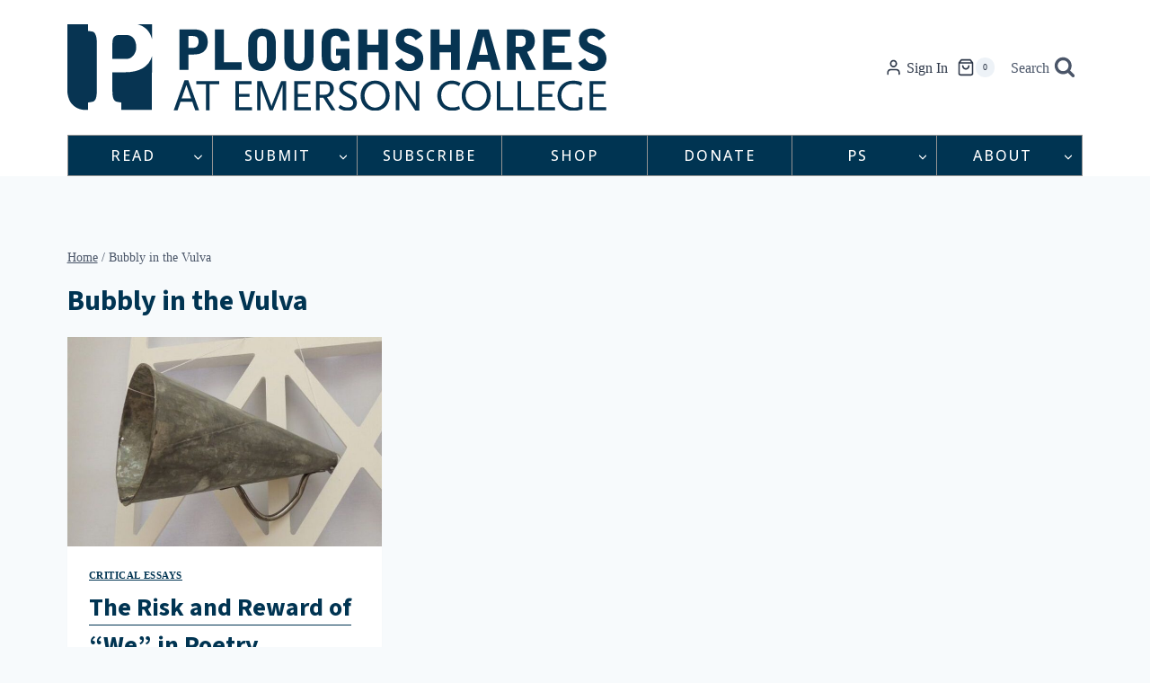

--- FILE ---
content_type: text/html; charset=utf-8
request_url: https://www.google.com/recaptcha/api2/anchor?ar=1&k=6Ld_EJEpAAAAAMo1Sy1ie7iJlDVPh8w3x3DjtOes&co=aHR0cHM6Ly9wc2hhcmVzLm9yZzo0NDM.&hl=en&v=N67nZn4AqZkNcbeMu4prBgzg&size=invisible&anchor-ms=20000&execute-ms=30000&cb=wvqvbjxen4m6
body_size: 48488
content:
<!DOCTYPE HTML><html dir="ltr" lang="en"><head><meta http-equiv="Content-Type" content="text/html; charset=UTF-8">
<meta http-equiv="X-UA-Compatible" content="IE=edge">
<title>reCAPTCHA</title>
<style type="text/css">
/* cyrillic-ext */
@font-face {
  font-family: 'Roboto';
  font-style: normal;
  font-weight: 400;
  font-stretch: 100%;
  src: url(//fonts.gstatic.com/s/roboto/v48/KFO7CnqEu92Fr1ME7kSn66aGLdTylUAMa3GUBHMdazTgWw.woff2) format('woff2');
  unicode-range: U+0460-052F, U+1C80-1C8A, U+20B4, U+2DE0-2DFF, U+A640-A69F, U+FE2E-FE2F;
}
/* cyrillic */
@font-face {
  font-family: 'Roboto';
  font-style: normal;
  font-weight: 400;
  font-stretch: 100%;
  src: url(//fonts.gstatic.com/s/roboto/v48/KFO7CnqEu92Fr1ME7kSn66aGLdTylUAMa3iUBHMdazTgWw.woff2) format('woff2');
  unicode-range: U+0301, U+0400-045F, U+0490-0491, U+04B0-04B1, U+2116;
}
/* greek-ext */
@font-face {
  font-family: 'Roboto';
  font-style: normal;
  font-weight: 400;
  font-stretch: 100%;
  src: url(//fonts.gstatic.com/s/roboto/v48/KFO7CnqEu92Fr1ME7kSn66aGLdTylUAMa3CUBHMdazTgWw.woff2) format('woff2');
  unicode-range: U+1F00-1FFF;
}
/* greek */
@font-face {
  font-family: 'Roboto';
  font-style: normal;
  font-weight: 400;
  font-stretch: 100%;
  src: url(//fonts.gstatic.com/s/roboto/v48/KFO7CnqEu92Fr1ME7kSn66aGLdTylUAMa3-UBHMdazTgWw.woff2) format('woff2');
  unicode-range: U+0370-0377, U+037A-037F, U+0384-038A, U+038C, U+038E-03A1, U+03A3-03FF;
}
/* math */
@font-face {
  font-family: 'Roboto';
  font-style: normal;
  font-weight: 400;
  font-stretch: 100%;
  src: url(//fonts.gstatic.com/s/roboto/v48/KFO7CnqEu92Fr1ME7kSn66aGLdTylUAMawCUBHMdazTgWw.woff2) format('woff2');
  unicode-range: U+0302-0303, U+0305, U+0307-0308, U+0310, U+0312, U+0315, U+031A, U+0326-0327, U+032C, U+032F-0330, U+0332-0333, U+0338, U+033A, U+0346, U+034D, U+0391-03A1, U+03A3-03A9, U+03B1-03C9, U+03D1, U+03D5-03D6, U+03F0-03F1, U+03F4-03F5, U+2016-2017, U+2034-2038, U+203C, U+2040, U+2043, U+2047, U+2050, U+2057, U+205F, U+2070-2071, U+2074-208E, U+2090-209C, U+20D0-20DC, U+20E1, U+20E5-20EF, U+2100-2112, U+2114-2115, U+2117-2121, U+2123-214F, U+2190, U+2192, U+2194-21AE, U+21B0-21E5, U+21F1-21F2, U+21F4-2211, U+2213-2214, U+2216-22FF, U+2308-230B, U+2310, U+2319, U+231C-2321, U+2336-237A, U+237C, U+2395, U+239B-23B7, U+23D0, U+23DC-23E1, U+2474-2475, U+25AF, U+25B3, U+25B7, U+25BD, U+25C1, U+25CA, U+25CC, U+25FB, U+266D-266F, U+27C0-27FF, U+2900-2AFF, U+2B0E-2B11, U+2B30-2B4C, U+2BFE, U+3030, U+FF5B, U+FF5D, U+1D400-1D7FF, U+1EE00-1EEFF;
}
/* symbols */
@font-face {
  font-family: 'Roboto';
  font-style: normal;
  font-weight: 400;
  font-stretch: 100%;
  src: url(//fonts.gstatic.com/s/roboto/v48/KFO7CnqEu92Fr1ME7kSn66aGLdTylUAMaxKUBHMdazTgWw.woff2) format('woff2');
  unicode-range: U+0001-000C, U+000E-001F, U+007F-009F, U+20DD-20E0, U+20E2-20E4, U+2150-218F, U+2190, U+2192, U+2194-2199, U+21AF, U+21E6-21F0, U+21F3, U+2218-2219, U+2299, U+22C4-22C6, U+2300-243F, U+2440-244A, U+2460-24FF, U+25A0-27BF, U+2800-28FF, U+2921-2922, U+2981, U+29BF, U+29EB, U+2B00-2BFF, U+4DC0-4DFF, U+FFF9-FFFB, U+10140-1018E, U+10190-1019C, U+101A0, U+101D0-101FD, U+102E0-102FB, U+10E60-10E7E, U+1D2C0-1D2D3, U+1D2E0-1D37F, U+1F000-1F0FF, U+1F100-1F1AD, U+1F1E6-1F1FF, U+1F30D-1F30F, U+1F315, U+1F31C, U+1F31E, U+1F320-1F32C, U+1F336, U+1F378, U+1F37D, U+1F382, U+1F393-1F39F, U+1F3A7-1F3A8, U+1F3AC-1F3AF, U+1F3C2, U+1F3C4-1F3C6, U+1F3CA-1F3CE, U+1F3D4-1F3E0, U+1F3ED, U+1F3F1-1F3F3, U+1F3F5-1F3F7, U+1F408, U+1F415, U+1F41F, U+1F426, U+1F43F, U+1F441-1F442, U+1F444, U+1F446-1F449, U+1F44C-1F44E, U+1F453, U+1F46A, U+1F47D, U+1F4A3, U+1F4B0, U+1F4B3, U+1F4B9, U+1F4BB, U+1F4BF, U+1F4C8-1F4CB, U+1F4D6, U+1F4DA, U+1F4DF, U+1F4E3-1F4E6, U+1F4EA-1F4ED, U+1F4F7, U+1F4F9-1F4FB, U+1F4FD-1F4FE, U+1F503, U+1F507-1F50B, U+1F50D, U+1F512-1F513, U+1F53E-1F54A, U+1F54F-1F5FA, U+1F610, U+1F650-1F67F, U+1F687, U+1F68D, U+1F691, U+1F694, U+1F698, U+1F6AD, U+1F6B2, U+1F6B9-1F6BA, U+1F6BC, U+1F6C6-1F6CF, U+1F6D3-1F6D7, U+1F6E0-1F6EA, U+1F6F0-1F6F3, U+1F6F7-1F6FC, U+1F700-1F7FF, U+1F800-1F80B, U+1F810-1F847, U+1F850-1F859, U+1F860-1F887, U+1F890-1F8AD, U+1F8B0-1F8BB, U+1F8C0-1F8C1, U+1F900-1F90B, U+1F93B, U+1F946, U+1F984, U+1F996, U+1F9E9, U+1FA00-1FA6F, U+1FA70-1FA7C, U+1FA80-1FA89, U+1FA8F-1FAC6, U+1FACE-1FADC, U+1FADF-1FAE9, U+1FAF0-1FAF8, U+1FB00-1FBFF;
}
/* vietnamese */
@font-face {
  font-family: 'Roboto';
  font-style: normal;
  font-weight: 400;
  font-stretch: 100%;
  src: url(//fonts.gstatic.com/s/roboto/v48/KFO7CnqEu92Fr1ME7kSn66aGLdTylUAMa3OUBHMdazTgWw.woff2) format('woff2');
  unicode-range: U+0102-0103, U+0110-0111, U+0128-0129, U+0168-0169, U+01A0-01A1, U+01AF-01B0, U+0300-0301, U+0303-0304, U+0308-0309, U+0323, U+0329, U+1EA0-1EF9, U+20AB;
}
/* latin-ext */
@font-face {
  font-family: 'Roboto';
  font-style: normal;
  font-weight: 400;
  font-stretch: 100%;
  src: url(//fonts.gstatic.com/s/roboto/v48/KFO7CnqEu92Fr1ME7kSn66aGLdTylUAMa3KUBHMdazTgWw.woff2) format('woff2');
  unicode-range: U+0100-02BA, U+02BD-02C5, U+02C7-02CC, U+02CE-02D7, U+02DD-02FF, U+0304, U+0308, U+0329, U+1D00-1DBF, U+1E00-1E9F, U+1EF2-1EFF, U+2020, U+20A0-20AB, U+20AD-20C0, U+2113, U+2C60-2C7F, U+A720-A7FF;
}
/* latin */
@font-face {
  font-family: 'Roboto';
  font-style: normal;
  font-weight: 400;
  font-stretch: 100%;
  src: url(//fonts.gstatic.com/s/roboto/v48/KFO7CnqEu92Fr1ME7kSn66aGLdTylUAMa3yUBHMdazQ.woff2) format('woff2');
  unicode-range: U+0000-00FF, U+0131, U+0152-0153, U+02BB-02BC, U+02C6, U+02DA, U+02DC, U+0304, U+0308, U+0329, U+2000-206F, U+20AC, U+2122, U+2191, U+2193, U+2212, U+2215, U+FEFF, U+FFFD;
}
/* cyrillic-ext */
@font-face {
  font-family: 'Roboto';
  font-style: normal;
  font-weight: 500;
  font-stretch: 100%;
  src: url(//fonts.gstatic.com/s/roboto/v48/KFO7CnqEu92Fr1ME7kSn66aGLdTylUAMa3GUBHMdazTgWw.woff2) format('woff2');
  unicode-range: U+0460-052F, U+1C80-1C8A, U+20B4, U+2DE0-2DFF, U+A640-A69F, U+FE2E-FE2F;
}
/* cyrillic */
@font-face {
  font-family: 'Roboto';
  font-style: normal;
  font-weight: 500;
  font-stretch: 100%;
  src: url(//fonts.gstatic.com/s/roboto/v48/KFO7CnqEu92Fr1ME7kSn66aGLdTylUAMa3iUBHMdazTgWw.woff2) format('woff2');
  unicode-range: U+0301, U+0400-045F, U+0490-0491, U+04B0-04B1, U+2116;
}
/* greek-ext */
@font-face {
  font-family: 'Roboto';
  font-style: normal;
  font-weight: 500;
  font-stretch: 100%;
  src: url(//fonts.gstatic.com/s/roboto/v48/KFO7CnqEu92Fr1ME7kSn66aGLdTylUAMa3CUBHMdazTgWw.woff2) format('woff2');
  unicode-range: U+1F00-1FFF;
}
/* greek */
@font-face {
  font-family: 'Roboto';
  font-style: normal;
  font-weight: 500;
  font-stretch: 100%;
  src: url(//fonts.gstatic.com/s/roboto/v48/KFO7CnqEu92Fr1ME7kSn66aGLdTylUAMa3-UBHMdazTgWw.woff2) format('woff2');
  unicode-range: U+0370-0377, U+037A-037F, U+0384-038A, U+038C, U+038E-03A1, U+03A3-03FF;
}
/* math */
@font-face {
  font-family: 'Roboto';
  font-style: normal;
  font-weight: 500;
  font-stretch: 100%;
  src: url(//fonts.gstatic.com/s/roboto/v48/KFO7CnqEu92Fr1ME7kSn66aGLdTylUAMawCUBHMdazTgWw.woff2) format('woff2');
  unicode-range: U+0302-0303, U+0305, U+0307-0308, U+0310, U+0312, U+0315, U+031A, U+0326-0327, U+032C, U+032F-0330, U+0332-0333, U+0338, U+033A, U+0346, U+034D, U+0391-03A1, U+03A3-03A9, U+03B1-03C9, U+03D1, U+03D5-03D6, U+03F0-03F1, U+03F4-03F5, U+2016-2017, U+2034-2038, U+203C, U+2040, U+2043, U+2047, U+2050, U+2057, U+205F, U+2070-2071, U+2074-208E, U+2090-209C, U+20D0-20DC, U+20E1, U+20E5-20EF, U+2100-2112, U+2114-2115, U+2117-2121, U+2123-214F, U+2190, U+2192, U+2194-21AE, U+21B0-21E5, U+21F1-21F2, U+21F4-2211, U+2213-2214, U+2216-22FF, U+2308-230B, U+2310, U+2319, U+231C-2321, U+2336-237A, U+237C, U+2395, U+239B-23B7, U+23D0, U+23DC-23E1, U+2474-2475, U+25AF, U+25B3, U+25B7, U+25BD, U+25C1, U+25CA, U+25CC, U+25FB, U+266D-266F, U+27C0-27FF, U+2900-2AFF, U+2B0E-2B11, U+2B30-2B4C, U+2BFE, U+3030, U+FF5B, U+FF5D, U+1D400-1D7FF, U+1EE00-1EEFF;
}
/* symbols */
@font-face {
  font-family: 'Roboto';
  font-style: normal;
  font-weight: 500;
  font-stretch: 100%;
  src: url(//fonts.gstatic.com/s/roboto/v48/KFO7CnqEu92Fr1ME7kSn66aGLdTylUAMaxKUBHMdazTgWw.woff2) format('woff2');
  unicode-range: U+0001-000C, U+000E-001F, U+007F-009F, U+20DD-20E0, U+20E2-20E4, U+2150-218F, U+2190, U+2192, U+2194-2199, U+21AF, U+21E6-21F0, U+21F3, U+2218-2219, U+2299, U+22C4-22C6, U+2300-243F, U+2440-244A, U+2460-24FF, U+25A0-27BF, U+2800-28FF, U+2921-2922, U+2981, U+29BF, U+29EB, U+2B00-2BFF, U+4DC0-4DFF, U+FFF9-FFFB, U+10140-1018E, U+10190-1019C, U+101A0, U+101D0-101FD, U+102E0-102FB, U+10E60-10E7E, U+1D2C0-1D2D3, U+1D2E0-1D37F, U+1F000-1F0FF, U+1F100-1F1AD, U+1F1E6-1F1FF, U+1F30D-1F30F, U+1F315, U+1F31C, U+1F31E, U+1F320-1F32C, U+1F336, U+1F378, U+1F37D, U+1F382, U+1F393-1F39F, U+1F3A7-1F3A8, U+1F3AC-1F3AF, U+1F3C2, U+1F3C4-1F3C6, U+1F3CA-1F3CE, U+1F3D4-1F3E0, U+1F3ED, U+1F3F1-1F3F3, U+1F3F5-1F3F7, U+1F408, U+1F415, U+1F41F, U+1F426, U+1F43F, U+1F441-1F442, U+1F444, U+1F446-1F449, U+1F44C-1F44E, U+1F453, U+1F46A, U+1F47D, U+1F4A3, U+1F4B0, U+1F4B3, U+1F4B9, U+1F4BB, U+1F4BF, U+1F4C8-1F4CB, U+1F4D6, U+1F4DA, U+1F4DF, U+1F4E3-1F4E6, U+1F4EA-1F4ED, U+1F4F7, U+1F4F9-1F4FB, U+1F4FD-1F4FE, U+1F503, U+1F507-1F50B, U+1F50D, U+1F512-1F513, U+1F53E-1F54A, U+1F54F-1F5FA, U+1F610, U+1F650-1F67F, U+1F687, U+1F68D, U+1F691, U+1F694, U+1F698, U+1F6AD, U+1F6B2, U+1F6B9-1F6BA, U+1F6BC, U+1F6C6-1F6CF, U+1F6D3-1F6D7, U+1F6E0-1F6EA, U+1F6F0-1F6F3, U+1F6F7-1F6FC, U+1F700-1F7FF, U+1F800-1F80B, U+1F810-1F847, U+1F850-1F859, U+1F860-1F887, U+1F890-1F8AD, U+1F8B0-1F8BB, U+1F8C0-1F8C1, U+1F900-1F90B, U+1F93B, U+1F946, U+1F984, U+1F996, U+1F9E9, U+1FA00-1FA6F, U+1FA70-1FA7C, U+1FA80-1FA89, U+1FA8F-1FAC6, U+1FACE-1FADC, U+1FADF-1FAE9, U+1FAF0-1FAF8, U+1FB00-1FBFF;
}
/* vietnamese */
@font-face {
  font-family: 'Roboto';
  font-style: normal;
  font-weight: 500;
  font-stretch: 100%;
  src: url(//fonts.gstatic.com/s/roboto/v48/KFO7CnqEu92Fr1ME7kSn66aGLdTylUAMa3OUBHMdazTgWw.woff2) format('woff2');
  unicode-range: U+0102-0103, U+0110-0111, U+0128-0129, U+0168-0169, U+01A0-01A1, U+01AF-01B0, U+0300-0301, U+0303-0304, U+0308-0309, U+0323, U+0329, U+1EA0-1EF9, U+20AB;
}
/* latin-ext */
@font-face {
  font-family: 'Roboto';
  font-style: normal;
  font-weight: 500;
  font-stretch: 100%;
  src: url(//fonts.gstatic.com/s/roboto/v48/KFO7CnqEu92Fr1ME7kSn66aGLdTylUAMa3KUBHMdazTgWw.woff2) format('woff2');
  unicode-range: U+0100-02BA, U+02BD-02C5, U+02C7-02CC, U+02CE-02D7, U+02DD-02FF, U+0304, U+0308, U+0329, U+1D00-1DBF, U+1E00-1E9F, U+1EF2-1EFF, U+2020, U+20A0-20AB, U+20AD-20C0, U+2113, U+2C60-2C7F, U+A720-A7FF;
}
/* latin */
@font-face {
  font-family: 'Roboto';
  font-style: normal;
  font-weight: 500;
  font-stretch: 100%;
  src: url(//fonts.gstatic.com/s/roboto/v48/KFO7CnqEu92Fr1ME7kSn66aGLdTylUAMa3yUBHMdazQ.woff2) format('woff2');
  unicode-range: U+0000-00FF, U+0131, U+0152-0153, U+02BB-02BC, U+02C6, U+02DA, U+02DC, U+0304, U+0308, U+0329, U+2000-206F, U+20AC, U+2122, U+2191, U+2193, U+2212, U+2215, U+FEFF, U+FFFD;
}
/* cyrillic-ext */
@font-face {
  font-family: 'Roboto';
  font-style: normal;
  font-weight: 900;
  font-stretch: 100%;
  src: url(//fonts.gstatic.com/s/roboto/v48/KFO7CnqEu92Fr1ME7kSn66aGLdTylUAMa3GUBHMdazTgWw.woff2) format('woff2');
  unicode-range: U+0460-052F, U+1C80-1C8A, U+20B4, U+2DE0-2DFF, U+A640-A69F, U+FE2E-FE2F;
}
/* cyrillic */
@font-face {
  font-family: 'Roboto';
  font-style: normal;
  font-weight: 900;
  font-stretch: 100%;
  src: url(//fonts.gstatic.com/s/roboto/v48/KFO7CnqEu92Fr1ME7kSn66aGLdTylUAMa3iUBHMdazTgWw.woff2) format('woff2');
  unicode-range: U+0301, U+0400-045F, U+0490-0491, U+04B0-04B1, U+2116;
}
/* greek-ext */
@font-face {
  font-family: 'Roboto';
  font-style: normal;
  font-weight: 900;
  font-stretch: 100%;
  src: url(//fonts.gstatic.com/s/roboto/v48/KFO7CnqEu92Fr1ME7kSn66aGLdTylUAMa3CUBHMdazTgWw.woff2) format('woff2');
  unicode-range: U+1F00-1FFF;
}
/* greek */
@font-face {
  font-family: 'Roboto';
  font-style: normal;
  font-weight: 900;
  font-stretch: 100%;
  src: url(//fonts.gstatic.com/s/roboto/v48/KFO7CnqEu92Fr1ME7kSn66aGLdTylUAMa3-UBHMdazTgWw.woff2) format('woff2');
  unicode-range: U+0370-0377, U+037A-037F, U+0384-038A, U+038C, U+038E-03A1, U+03A3-03FF;
}
/* math */
@font-face {
  font-family: 'Roboto';
  font-style: normal;
  font-weight: 900;
  font-stretch: 100%;
  src: url(//fonts.gstatic.com/s/roboto/v48/KFO7CnqEu92Fr1ME7kSn66aGLdTylUAMawCUBHMdazTgWw.woff2) format('woff2');
  unicode-range: U+0302-0303, U+0305, U+0307-0308, U+0310, U+0312, U+0315, U+031A, U+0326-0327, U+032C, U+032F-0330, U+0332-0333, U+0338, U+033A, U+0346, U+034D, U+0391-03A1, U+03A3-03A9, U+03B1-03C9, U+03D1, U+03D5-03D6, U+03F0-03F1, U+03F4-03F5, U+2016-2017, U+2034-2038, U+203C, U+2040, U+2043, U+2047, U+2050, U+2057, U+205F, U+2070-2071, U+2074-208E, U+2090-209C, U+20D0-20DC, U+20E1, U+20E5-20EF, U+2100-2112, U+2114-2115, U+2117-2121, U+2123-214F, U+2190, U+2192, U+2194-21AE, U+21B0-21E5, U+21F1-21F2, U+21F4-2211, U+2213-2214, U+2216-22FF, U+2308-230B, U+2310, U+2319, U+231C-2321, U+2336-237A, U+237C, U+2395, U+239B-23B7, U+23D0, U+23DC-23E1, U+2474-2475, U+25AF, U+25B3, U+25B7, U+25BD, U+25C1, U+25CA, U+25CC, U+25FB, U+266D-266F, U+27C0-27FF, U+2900-2AFF, U+2B0E-2B11, U+2B30-2B4C, U+2BFE, U+3030, U+FF5B, U+FF5D, U+1D400-1D7FF, U+1EE00-1EEFF;
}
/* symbols */
@font-face {
  font-family: 'Roboto';
  font-style: normal;
  font-weight: 900;
  font-stretch: 100%;
  src: url(//fonts.gstatic.com/s/roboto/v48/KFO7CnqEu92Fr1ME7kSn66aGLdTylUAMaxKUBHMdazTgWw.woff2) format('woff2');
  unicode-range: U+0001-000C, U+000E-001F, U+007F-009F, U+20DD-20E0, U+20E2-20E4, U+2150-218F, U+2190, U+2192, U+2194-2199, U+21AF, U+21E6-21F0, U+21F3, U+2218-2219, U+2299, U+22C4-22C6, U+2300-243F, U+2440-244A, U+2460-24FF, U+25A0-27BF, U+2800-28FF, U+2921-2922, U+2981, U+29BF, U+29EB, U+2B00-2BFF, U+4DC0-4DFF, U+FFF9-FFFB, U+10140-1018E, U+10190-1019C, U+101A0, U+101D0-101FD, U+102E0-102FB, U+10E60-10E7E, U+1D2C0-1D2D3, U+1D2E0-1D37F, U+1F000-1F0FF, U+1F100-1F1AD, U+1F1E6-1F1FF, U+1F30D-1F30F, U+1F315, U+1F31C, U+1F31E, U+1F320-1F32C, U+1F336, U+1F378, U+1F37D, U+1F382, U+1F393-1F39F, U+1F3A7-1F3A8, U+1F3AC-1F3AF, U+1F3C2, U+1F3C4-1F3C6, U+1F3CA-1F3CE, U+1F3D4-1F3E0, U+1F3ED, U+1F3F1-1F3F3, U+1F3F5-1F3F7, U+1F408, U+1F415, U+1F41F, U+1F426, U+1F43F, U+1F441-1F442, U+1F444, U+1F446-1F449, U+1F44C-1F44E, U+1F453, U+1F46A, U+1F47D, U+1F4A3, U+1F4B0, U+1F4B3, U+1F4B9, U+1F4BB, U+1F4BF, U+1F4C8-1F4CB, U+1F4D6, U+1F4DA, U+1F4DF, U+1F4E3-1F4E6, U+1F4EA-1F4ED, U+1F4F7, U+1F4F9-1F4FB, U+1F4FD-1F4FE, U+1F503, U+1F507-1F50B, U+1F50D, U+1F512-1F513, U+1F53E-1F54A, U+1F54F-1F5FA, U+1F610, U+1F650-1F67F, U+1F687, U+1F68D, U+1F691, U+1F694, U+1F698, U+1F6AD, U+1F6B2, U+1F6B9-1F6BA, U+1F6BC, U+1F6C6-1F6CF, U+1F6D3-1F6D7, U+1F6E0-1F6EA, U+1F6F0-1F6F3, U+1F6F7-1F6FC, U+1F700-1F7FF, U+1F800-1F80B, U+1F810-1F847, U+1F850-1F859, U+1F860-1F887, U+1F890-1F8AD, U+1F8B0-1F8BB, U+1F8C0-1F8C1, U+1F900-1F90B, U+1F93B, U+1F946, U+1F984, U+1F996, U+1F9E9, U+1FA00-1FA6F, U+1FA70-1FA7C, U+1FA80-1FA89, U+1FA8F-1FAC6, U+1FACE-1FADC, U+1FADF-1FAE9, U+1FAF0-1FAF8, U+1FB00-1FBFF;
}
/* vietnamese */
@font-face {
  font-family: 'Roboto';
  font-style: normal;
  font-weight: 900;
  font-stretch: 100%;
  src: url(//fonts.gstatic.com/s/roboto/v48/KFO7CnqEu92Fr1ME7kSn66aGLdTylUAMa3OUBHMdazTgWw.woff2) format('woff2');
  unicode-range: U+0102-0103, U+0110-0111, U+0128-0129, U+0168-0169, U+01A0-01A1, U+01AF-01B0, U+0300-0301, U+0303-0304, U+0308-0309, U+0323, U+0329, U+1EA0-1EF9, U+20AB;
}
/* latin-ext */
@font-face {
  font-family: 'Roboto';
  font-style: normal;
  font-weight: 900;
  font-stretch: 100%;
  src: url(//fonts.gstatic.com/s/roboto/v48/KFO7CnqEu92Fr1ME7kSn66aGLdTylUAMa3KUBHMdazTgWw.woff2) format('woff2');
  unicode-range: U+0100-02BA, U+02BD-02C5, U+02C7-02CC, U+02CE-02D7, U+02DD-02FF, U+0304, U+0308, U+0329, U+1D00-1DBF, U+1E00-1E9F, U+1EF2-1EFF, U+2020, U+20A0-20AB, U+20AD-20C0, U+2113, U+2C60-2C7F, U+A720-A7FF;
}
/* latin */
@font-face {
  font-family: 'Roboto';
  font-style: normal;
  font-weight: 900;
  font-stretch: 100%;
  src: url(//fonts.gstatic.com/s/roboto/v48/KFO7CnqEu92Fr1ME7kSn66aGLdTylUAMa3yUBHMdazQ.woff2) format('woff2');
  unicode-range: U+0000-00FF, U+0131, U+0152-0153, U+02BB-02BC, U+02C6, U+02DA, U+02DC, U+0304, U+0308, U+0329, U+2000-206F, U+20AC, U+2122, U+2191, U+2193, U+2212, U+2215, U+FEFF, U+FFFD;
}

</style>
<link rel="stylesheet" type="text/css" href="https://www.gstatic.com/recaptcha/releases/N67nZn4AqZkNcbeMu4prBgzg/styles__ltr.css">
<script nonce="818lDsHnBDjXBAURnEXOJg" type="text/javascript">window['__recaptcha_api'] = 'https://www.google.com/recaptcha/api2/';</script>
<script type="text/javascript" src="https://www.gstatic.com/recaptcha/releases/N67nZn4AqZkNcbeMu4prBgzg/recaptcha__en.js" nonce="818lDsHnBDjXBAURnEXOJg">
      
    </script></head>
<body><div id="rc-anchor-alert" class="rc-anchor-alert"></div>
<input type="hidden" id="recaptcha-token" value="[base64]">
<script type="text/javascript" nonce="818lDsHnBDjXBAURnEXOJg">
      recaptcha.anchor.Main.init("[\x22ainput\x22,[\x22bgdata\x22,\x22\x22,\[base64]/[base64]/[base64]/[base64]/[base64]/UltsKytdPUU6KEU8MjA0OD9SW2wrK109RT4+NnwxOTI6KChFJjY0NTEyKT09NTUyOTYmJk0rMTxjLmxlbmd0aCYmKGMuY2hhckNvZGVBdChNKzEpJjY0NTEyKT09NTYzMjA/[base64]/[base64]/[base64]/[base64]/[base64]/[base64]/[base64]\x22,\[base64]\x22,\x22wofDjgUYw5vDgWTCgcOtw64qwqbCqClxX8KnAsKsw6nCqMOhMQPCuVNJw4TChcOawrdVw6TDtmnDgcKJXzcVCw8eeDksR8K2w6XCiEFaU8O/[base64]/CcKKwrp4JMOoDsKzNMKVwrgOw6DCrhrChMO9DEQGATXDgXnCqz5kwptEV8OjJ2JlY8O/wo3Cmm5+wpp2wrfCphFQw7TDuUILciTCjMOJwowFXcOGw47CpcOQwqhfD2/Dtm82DWwNOcOGMWNQd0TCosOwSCN4WVJXw5XCgMOxwpnCqMODQGMYA8KkwowqwqYxw5nDm8KeEwjDtSN0Q8ONVgTCk8KILTLDvsOdE8KZw71cwq3DmA3DkmvCowLCgnXCjVnDssKLMAECw4BOw7AIKcKydcKCAAlKNBnCvyHDgSzDpGjDrE/DosK3wpFowoPCvsK9LnjDuDrCtsK0PSTCpX7DqMK9w7o3CMKRL18nw5PChk3DiRzDk8KUR8OxworDgSEWeWnChiPDv1LCkCIGai7ClcOYwpEPw4TDh8K1Yx/CsztAOlDDosKMwpLDk1zDosOVPBnDk8OCCW5Rw4V/w77DocKcUWjCssOnPxEeUcKABRPDkDvDgsO0H1jCpi06AsKBwr3CiMKCTsOSw4/CvAZTwrNRwp13HSjCmMO5I8KPwrFNMGteLztEGMKdCB5DTC/DmSlJEjdvwpTCvRLCnMKAw5zDl8Oww44NLw/ClsKSw6QDWjPDp8OdQhlPwqQYdENvKsO5w6rDpcKXw5FEw40zTQTCokBcFcKow7NUVMK8w6QQwp5xcMKewpEtDQ82w6t+ZsKFw4p6wp/CnsKsPF7CrsKOWisbw7ciw61kWTPCvMOxGkPDuSU8CDw6aBIYwoZ8WjTDvCnDqcKhMjh3BMKVFsKSwrV1WhbDgELCkGI/w5EvUHLDoMOvwoTDrhXDv8OKccOGw4c9GgRVKh3Dri1CwrfDgcO+GzfDj8KPLARcF8OAw7HDocKIw6/[base64]/DssOFdC05wogGd8K3w4TCqTbDu8KnXzHCj8K5w5DDicO2w6QIwoLCrsOse1Y9w7rCjWTCtg3CiHILbCY/[base64]/DgMOdZEVXwodZwqcew7c5w43DgwlRw74bLsOww7UJwp/Di1ZKQMKLwqTDm8OtesOpcjMpUFQfLHPDjsOSHcO/[base64]/Di8KVXi1Ow77CglTCrgnDiMKVSTU8wpDCp0Eww6rCjwV9fGDDmMOzwr84w4vCpsOCwpwKwq4ULMOGw7DCrGDCosO7wqrCpsO/wpNVw60nIQfDsDxLwqsxw7ZDCSLCmQYML8OeYi8YYw7DmsKNwpbCmnHCmMOEw5ViNsKSLMKawrAfw5LDrsKkZMKYwrkzw40Ww6YZc37CvDpKwo8Gw6A/wqjDlsO9IcOkwr/DqTU4w7cCTMOgRGzCmxdAwrQYDn5Aw7rCgXZUX8KHacOjfMKxUsK2UETCjFXDgcKdFcKGdFbDs1TDmsOqHcORw48NRMKFXcKKwobCh8O9wpM0asOtwrvDhyvDgMK4wr/[base64]/[base64]/DvsOrZ8O4w7Miw4lAE8KSw6g0wq/DiAAyd1QTwqFswq53ACkqTcOkwrbCkMKjwrDCpTPDm0YYLcOaXsO2S8Kpw6jChsO9DifDm3IICz3Dt8KxFMO8Pj0nKcOKRnTDlcOQFcKdwqLCh8OEDsKsw6PDjE/DimzClkbCtcOSw4zCicKhH28eIVhKXTzDg8OCw6fCjMKGwrzDucO7f8KvGxFPBFQkwqp6ScO/LkDDncOAwpl2w5nCmnNCwpfCg8K0w4rCrwPCicK4w4/Cq8OTw6Fswol+a8OcwrrCi8OmDcObMcKpwoXCmsOiYw7ClzPDt0/[base64]/DnMOYwrHDiXcfw6sOwpo5NsKPWMOaZRY5IsKIw4PCqyZ9WGXDvMOMXyd/[base64]/Cpk1LwqJpCyzDjmfDhcKLwrwaD2XDsRbDkMKCaWjCoU46aVB/wo88CMOFw7rCnsK2P8KdBxUHPBoxw4VFw6TCgsK4Fn5RAMKtw60zwrJ7bkdWIHfDq8OOQQ0bKR/Cm8OawprDgEbCn8O7XDx8AgPDkcKgNgTClcKow47CliDDly8IXMKUw5FJw7XDqyQGwr/[base64]/[base64]/[base64]/DlCcWGMKHwr/[base64]/G03DlEzDt8K9w5cLwrDCj1B4wpHDo8KEbMKrawRPDFIww6ViTcKZw7nDn3VbNsKSwp4qw6glE3zCklZBe2Q8HTfDtXhIeGHCgS3DnAR/w4DDkVp0w5fCqMKMDXpOwrvCrcK2w5t8w6Jjw6EpccO3wr/Csi/DhV3DvnBDw67Dl2fDiMKnw4ETwqYtT8K3wrDCiMO2wrptw4MBw5rDtT3CpzB0aDfCn8OLw7zCgsK1FsOEwqXDklbDg8OsTMOYHDUDwpvCssOUAlA0XsKTdjQUwpcnwqELwrQUTMK+PU/CtsKFw5IHVMKHTBJ4w4gowrXDvBsLLMOWNWbCl8ObOlTCl8OkAjlww6JRw6oCIMKvwqnCmsK0EcOVTwE9w57DpcKHw60DPsKlwpABw6PCswVlcMKAfWjDssKye07DjjTCrVzDvcKmwonChsK9FGDCv8O1JVYrwr4KNhF9w5EYY07CoQLCtRNyPsKNY8OWw7XDg0/CqsOJw6nDtAXDpEvCqgXCi8Oow6czw4dDBhkZMsOMw5TCgm/CksKPwrXDthoNB1teFjzCgnILw4DDrAQ9woZ2I0vCpMKPw6fDmMOQRHXCuS3CscKFCcKtMmsww7nDnsOQwp/Cgn4cBsO4BsO+wofDnkrCniHCr03Cpj/DkQNjFsK3HUR7aABsw4lJXcO9wrQhbcKcMCU8cTHCnRrCq8OhJwPCnxk/OsK1KmTDoMOCJTTDncOXUsOaHAg5wrXDncO8dQLCm8O6ax/DmEsnwpZuwqp1w4QHwo0jwp0LW2nDp0nDm8KQH3wvYwbCvsKLw6oUOVvDrsOAbl7DqmrCn8KXd8KmDsKrAsOBw59EwqPDpW3CjQnDlQMgw7LCicKMfwdgw78vZ8KJYMOPw71VRMORYxxyQW9zw5clExnCpynCv8OOWlTDpMO1wrzCncOZGRM0w7vCisOUw77Dql/CpilTe2tAfcKZOcOPcsO9J8Kpw4cswozCi8KuDsKGf17DlW4bw60/SsOtw5/CocOXwo9zwq4fNGHCv33CgiXDuEjClwMfwqItXhwXNSZ/wo85BcKVwpzDkR7CssKwIznDnyTDvSXCpXxuN08kSRsVw45FUMKcXcK5wp1CbFnDtsOcw7DDjwTCk8OVah5VLyrDicKpwrYsw4sLwozDmUdMfsKlFcKoanbCs3wGwojDjMKtwpgrwqVkX8OHw4obw4QnwpE+TMK/w7fDvsKLLcOfMEzCiBhnwpHCgDrDo8K9w5IMOMKjwqTChCtsGQfDihBLSVXDrmtzw7vCvsObw7J+dzgaDMOmwpjDicOWTMKFw59ywoEIecOuwoITV8K6JkQie0xDwpzCk8OowqHCtsO3PhwvwokYUMKTXF/CoEXCgMK/wpIgIHQ2wrVhw6d2DMK6OMOsw6sDWnJiUxPCt8OTZMOkdsKsCsOQw7M6woUlwrDClMKtw5A1JWXCn8Kpwow1L13DjcO4w4LCr8Kpw4R7wrNjYHbDlFPDtjzCiMOYw7PDnA8JRsOkwrXDpnREMi/[base64]/CjizCm0DDmngwHXBnwrXDpHcBI33Dp3HDjsOcLRJyw7dbPgs8QsKGXMOjH1bCunHDqsO9w6I5wqR3dFBUw6E9w7nDpzvCmEknMMORDVQ5wrlubsKUMMO9w7HCgDZMwoBUw4bCnWrCjWLDtcOHZnLDvhzChGljw6U3WwHDkMK/wr81MMOlw6fDmlDCnAzCnjlbXcOQNsOBKsOMGQITHz9gwpYxwp7DhFMqAcOWw6/DhsKWwrYoWcOPMcOXw44Rw5YAF8KhwoDDvAjDuxzClsOULi/Cl8KIH8KfwoDCpko4Qn7DuAzCjcODw6lSC8OTL8KWwqJpw6R/eEjDrcOUIMKEICNQw7vDrHZ9w6IqDXjDnjdiw4glwpdKw5kJSgfCgy3Cs8OEw7jCpsOjw53CoF3DmMO1wrlrw6pMwpUFeMKcZ8OqRcK2ci3Dm8OHwozCkiTDrcKYw5kMw57CmGHDtcKxwqPDsMOHwqHCvcO7BMKyLcKCXGomw4EXw6R6VmLDkGnDm2nCpcOEwocPasO/CnsywrRHGsORHlMmw5rCucOdw5fClsKWw7oTb8OMwpPDtgTDosO/XcOoMRDDucO4bDvDrcKsw6hHwo/CusO+woFLFgDCicOCZCIyw4LCvQtZw6LDvRZabV8aw49fwpAQccO2L3TCiU3Dr8O4wojDqCNMw73DncOSw6PCrcOpa8O+XknClsKUwpTCuMOrw5tLwrLDnSYCVxVyw5/Dk8OtCS8BPcO4w5REaEfCgMOxMlvCqWRjw68zwq9Ew59IMCccw7jDjMK+fWDDp1Zhw7zCuhdCDcKyw4LCpcOyw5pDw6FcasOtEEPCowLDhHMTM8K/[base64]/HkcjVlFeaMO4wpTCrzfDr20/wrdJw4DDucKbw54UwqDCusKHX1M5w6wCMsKHfCHCpcOVHsKDOisTw4rChlHDscKzEGsbKcKVwrDCjThTwpfDvsO6wp5Qw6bCmy5HO8KLS8O/MGTDqMKWe00CwrA2ZsKqJH/CqyZvwpsCw7c/wp9+GTHCvArDkFPCrwHCh07Dl8KVUDxtLmY0wqnDqDs/w67CqMKEw6cDw53CucK8ek5ew7RAwqh5RsKjHH/Con/DvMKTdHF3QnzDnMKVI3/[base64]/el12WsKUwrvDlzhPO8OKwpRhasKNI8KCw5PCgCZzw7DDrcK4wqtfwo4TH8Oww4/ClijChcOKwqPDnMO4AcOBegrCminDmwPClsKNwpfCg8KiwppqwqZtwq/DtXLCksOIwoTCvVTDmsKOLWs8wrk5w79NdcK5wroPUMK/w4bDqizDvVfDjSgnw692wrLCvhTDs8KtbcORwo/Ct8KVw6g5CxrDj1JlwoF0wrFjwoV3wrhAJ8K2BQjCjcOVwoPCkMKpRnpjw6ZOYBd1w43CpF/CmGUTYsO1CxnDinrDicKswrzDnCQuw4jCisKnw780YcKVwr3DojTDhXTDikIuwqHDsGPDh0EyKMONK8Kfwp7DkxjDhjDDo8KAwqIlwoMND8O4w5k7w4Qte8K0wp8OCMOzeV9lBsOzAMOjTy1Bw5s3wrfCoMOiwppnwp/CjA7DgQ1kVBTCqx/DkMKzw6t/[base64]/w5HDm3LDniHDpcKAwr13fhMzw6ECw6nCg8K0w4YGwqHDgxxmwpnCvsKMeV97wp40w5kfw7d1wpErCsKyw4tGYjMxOXDDqVAsH117w47CjV1dB0PDjybDusKmAsOKFVjCnTpMNcKrwrXCgjASw73Chy/[base64]/wrXCisODacOaYX7Ck8K+wq4Nw6xMw6ERw4Nuw4R6w4Fawod+L2YEw5R5XzYxcxvDsn01w5XDh8K/w5PCksKHFcOnM8OzwrNQwoZnRnnCiDgMNVMBwoTDnz0CwqbDucKyw710eydCwozClcOnSDXCq8KxG8KfAnnDtHU0BDPCh8ObRF1YQMKbLnHDj8O7JMOJVSHDq04yw7LDhMOpMcOMwo/CjibCn8K3RG/Cr0cdw5tjwpMCwqd0b8KII3ATTBoww4ckCi7DtsKSb8KEwr3DgMKXwolKPQPDs1nDvXdnZS3Dj8ODNcKKwocVUcKsHcKNQ8K+wr89VmM/cAbCkcK1w6gww7/[base64]/DkMOgLSZRw7PCrEdcwrhjVsOlNsOubj5Cwq17ZsKVMGIxwo0EwrrCnsKtAsKiICXCozHDilrDrWvCgsOXw6fDvMKGwqZqN8OxGARle2klFCrCqmHConTCj3XDln8mMcK4BcKGwo/ChQTDq0zDosK1fzTCksKGGMODwqXDpMK/[base64]/CtcOBZDbDrcOqwrTCvXrDphZIWSc/[base64]/[base64]/wrtDRMK1w6JRwqPCjwdqSTtYw5LDr3zDoiEjwrICw7vDp8K/NsO4wqUNw4I1Q8OFwrtPwoYaw7jDnk7Ck8KGw75zNiIywpl5AF7DqErDpwhSEls6wqF3JTNew5YWfcOKfMKhw7TCqUPCrsODwp7CgsKLw6ElWinDsV1uwqgZHsO1woXCoWtABmbDmsOhFsOGEycRw6jCiFfCmWlBwoxDw7rDh8OKSDJvFm5UKMO7QsK/UsKbwp7DmMOzwpQawpk5f3LDmMOYCCA4wrzDiMKGERkrXMOjU1DChi0Twr0hb8OGw64Mw6JZZGQyBgQFwrNUHMKdw6/DjAQQeWbCjcKlSkLCq8Orw5JXHz9HJ33DhUTCk8KRw6XDqcKEH8O1w4YTw5vClMKWK8OQcMOzXmZtw7VIfcOswphUw6jChX7CgcKDIsK1wqXCmmbDoWnDvsKrfmZpwpIbbwrDqVbDlTDCvMK3SghKwpvDrm/Cm8OZw6XDtcKsLCktQ8OBwrLCpwfDssKXDT9Zwrokwq/DmnvDkgt+LMONw73CssOJEm7Ds8K7HxzDhcOObSbCgsOhbU7CmkMWdsKoYsOnwrfCicOGwrTCk1PDv8KlwoFSH8OZwohuwp/CvmjCrCPDrcKBAy7ClFTCiMK3CGnDs8Oiw5XCokJiDsOGZgPDqsK/XMKXWMKJw444wrFwwqXDlcKdwqPCj8KswqgJwrjCsMKmwprDh2jDlllFRgpmayhyw5lfY8OHwrl9woDDq3kUSVDCp0gyw5cywrtBw4rDtBjChnsYw4PCvUcawoLDkQ7CgXBbwoNbw6Ikw4wffH7Cl8KBeMO6wrbCtsOcwo57wpdXQD4pfxBWcX/CrhUeWMODw5zCkQ8HOT3DsGgCcMK0wqjDrMKRacOWw4okw7guwrHDlRtFw6AMIjROeCFwH8OYEcO0woB+wrzDt8KTwphWA8KOwotbLsOSwol2AzAmw6tow6fDucKmDsOMwozCusO/w6TDicKwcVECPxjCowMkLMO/wpTDpB/DqQLCjxLCn8OLw7gxLQfCvWrDmMKOdcOcw6Q+w7Y/w7jCi8Otwr9AQBPCthd6UCI/[base64]/CqMOKf1XCkcKsLE3Di8OHbjtWaGhowpTDkgwCwqYMw4VRw4Ykw5BEMinCp0IoE8Obw4HCjMOFfMOzfCzDv0MRw7g6worChsOdQXwEw7XDrsKwMWzDpMKVw4bCsm3Cj8Khw4EIc8K6w6RaOQDCrcKLw53DviLCljDDscOIGF3CpcOnQmXDvsKZwpYgwo/Cq3ZDw6HCvQPDmxfDqMKNw6TDq0h/w4fDqcKvw7TDmmLCnsO2w6XDisO9KsKiGxJIAcONcBVoEnF8w6Ikw7zCrAbCsHzDmsKKFgfDpjfCqcOECMKowpXCucOrw40Kw4LDjm3ChyYac2EUw5/DixnDisO4w47CjcKvdMOWw5tJNEJqwrczAGtqCzVpRsKtPxfDisOKSg4Tw5MxwpHCmMK7a8KQVA7Ch2xHw4EZDEvDqVsWWMOUwonDs2fCjgdKWsOuawd/wo/DrXkDw5ssfMKZwo7CusOHEsO1w7nCn1zDmW8Aw6drwqHDt8O1wqlvH8KDw5TDh8KSw401IMKKfsOmDXHDoD/CssKswqRrR8OyGMK3wq8DesKIw7TCkmp0w4LDvgrDqT41IgpuwpYdRMK/wqXDmlTChsK6woTCjxEGGcKAZsK9DS3DswfCvUM8DCXCgnJxHMKCBRDDvcOcwop/FljDkV3DiCnCg8OpHsKIZ8OVw4fDqMOTwocqDBtwwrHCt8O2J8O1NCsWw5wBw6TDlAsCw5bCpMKRwr3CvsOzw5YXAXx6G8OsUcKfw77Cm8KnMxfDqMKIw4gsdcKgwrEGw64dw4vDuMOfN8OvemV6XcO1YRLCisK0FE1Dwq8ZwpZiV8OlYcKzOAwOw7ZDwr/Cj8K5O3DDoMK0w6fDl3EsEMO3b20TOsOtNRLCtMOSQMKBasK0IXXClgrCo8OjQwsRFC9Jwo5hZiFSwqvDg1bCimXDqSzCnwV2D8OBHCsIw4JuwrzDvMKxw4/DicOrSSFTw6rDlQBtw7sobjpeXRjChhnCrXjCrcOywoM5w77Dv8Olw71mPywicsOEwqnCiyTDlVvCpcO8F8Kdwo7CrFjCi8OiFMKjw4U8JDAcfcO9w4taBSvDl8OTUcKuwp3DmjcoGBPCsCI4wqNZwq/[base64]/DlsOmVg0pw5gAwq/CizHDmzTCjS7DhsO3wrDCjcODNsOVw6gdEcOvw4FIwpJOS8K3CH7CvigawqrDkcKzw6zDqWrCq0bCsh1rdMOOS8KnWFLCnsKew4lrw7N7fGvCrX3Cu8KGwpnDs8KdwoDDmMOAwrbCp3rClyQ+e3TCjixowpTDk8O/[base64]/DkMObUcKKdy3CvMKKw5LCvMO0woRnEsOYw6HDqz1YEMK+wr4/cGFLc8ODw4t2DTZGw489w5hLwqDDucKPw61Cw7Nhw77CvSBxcsKrw7nCncKpw7DDjVvCvcOwJ0Isw5k7F8Ocw65WNnTCkVbComsNwqHDjxvDvVTCr8KtTMOPwqZmwqPCgxPCnGnDpMKuBi/DucOyc8OFw4/Dol12JzXCisONYHjCjXx6w4HDn8OtTn/Dt8Oowp84wo4lI8K3CMKwY3nCqG3CiX8lw5NdRFXCqsKKw7bCocKzwqPCtMKdw6l2wqdmwqjDpcKswpvCosKswoYGw77DhjfCkXUnworDisKqwq/DjMOTwofChcKDCWzDj8KVWx1VM8KMM8O/GiHCoMOWw79dw6zDpsOTwoHDukp6csK7DcK5woPCrMKhbTbCvx98w6DDhMKyw67Dr8KLwo1nw79ZwqfDgsOqw5PDlsKjKsKFRxjDt8KgCsKqdGTDhsK0T3vDicOOfWDDg8KwP8O+N8KSwoJdwqkNwrl0w6rDki/[base64]/wqPDrm3DkUJTwpYFwrHCvwXDscKkw4QXC3QbHcOYw7/CisOGw47DqsOrwpjCnksicMK9w5l/[base64]/CqFY9aMKzw4nDqsKqwpPDrMKGw7k3wo16w5zDh8KdTsKIwrbCgRLDucK1Q1LCgMOJw6dNZSXCrsK+ccOFBcKvwqDCqsK9Qj3CmXzCgMKYw68FwpxMw79aZhgtJhgvwpHCqEbCqQNeEGlGw4Y1IhU7GcOYfVNHw7AMOiIGwqQFc8KZV8KcL2bDkE/DmcOQw5PDiR7DosOmBxZ1LmvCisOkw5XDgsKMa8OxDcOqw7bCgWXDrMK7OGvCrcO/MsORwqDDjcOxeyDCnzfDkyjDp8KYccO8a8O3fcOGwolvN8OTwqbCn8OTCjXCnwwyw7TCoX8OwqRiw7/Dm8KGw6ILJ8OEwo/Du3fCrUXCgcKpcWAmfMOpw4fDpsKYGUlWw4zCg8KxwqZoLMKhwrjDln5pw5jDgyM1wrHDlRQ4wpZWBMKawoskw4Q0b8OhZ1bCuipNYMOBwrrClMKewqnCh8K2wrZGUWzCmsO/[base64]/[base64]/Dh8KWw6htw5nDgDPCny3ChwPClcO8w4/CvsOWwp8Ww4o5GxkLMGlRw4XCm3jDszHDkhLCv8KUYyZJdG9Dw5UpwqpSQsKiw5tTbmLCicKJw4jCqsK8aMObbMKkw6DClcKiwoDDrDLCk8KPw5vDlMK3WlU2wozCiMOWwqHDnQ95w7bDmMKDw6/CjiEGw5oSPcKJaD3CuMKZwoUjR8O9KFnDpix9JVtvecKLw4NbdCbDoVPCsA5FP1VYazXDo8OuwoXCtGLCiSAPdAFmw758Fm0TwozCk8KWw7pdw7dkw5fDuMKRwoMdw6g2wojDjBPClh7CjsKFwobDoHvCuj/DncKfwrsVwodvwrNyGsOuwrfDgAEKUcKsw60SUcOnPMO3TsKnbgNTHMKyFsOhLUgDQG0Uw6duw5rCkVMfWsO4IE4Ww6FrfAvDuB/[base64]/[base64]/CoMOyworDlwbDsMKwwpQ1D8KPSHRTDSVCw6LDg1/[base64]/[base64]/ClMKCJR98CUfCrcKwwpbCrmLDk1jCncKZJyzDmcOvwqvCowxAKsOQwqIcEHsLZsK4wobCjw/CsCotwpYIbsKSamV+wovCocKMQns0HhHCt8KeTiXCm3bDm8KHLMOVBlYpwosJfcK4w7rDqgFoH8KlZMOwEBfCmsOTwrgqw7rDiHzCucKhwpIvKSUBw77Du8K/wpFuw5JiN8OUSx5CwoDDh8KLO0LDsgzChABGEsOgw5taMMOHXnh/w6XDgxlzZ8K2VsOew6PDmMOQTsKNwqLDnG3CucO/[base64]/w4/Dr8KqOMOTDgsOEsKcIXggeMK4w7nCijnClsOWwo/CtcOPEwrCjxEyVsOEETvCv8OLDcOPXlHCkcOEfMOgIcKqwrzDjgUuwpgbwqfDj8OewrwuYSLDssOQw7BsOz1tw5VNKsOvMibDmsOLa2xLw63CoG4SFMKHUDnDlcOww6HChg/CrGTCrMO/w5jCihsHbcKcD3jCtkjDhcKtw5lQwpfDvMKJw7IET3nDmnxHwqYmGsKgcXtsDsOowqFea8OJwpPDhMKWL27CtMKPw5HCmCvClsOHwozCgsOrwpg0woshemBFwrHCry17KsOgw7jCl8K3TMOLw5TDiMO2wppGVnA7G8KmEsK0wqgxAcOKFMOnCMOKw4/[base64]/CrMKBAMOLGw3DuGUKKngmwo8uw67DpsKIw6VmQ8OTwrZ/w4XCtwhSwrrDqSvDucOIOAJAwoJFAVxBw5PCoWXCl8KuCcKKdA8EYMOdwpfDhh/Cu8KoccKnwo3Dq3TDjlh/LMKBBEDCr8KrwqE6w7TDrGPDplV9w7VbVyzDssKxK8ORw7/DvAF6Qxt4asKcVsKPMDfCncOmGcOPw6RqQ8Khwr56YMOLwqYhXg3DicO+w4/[base64]/w7TCoxULw63DhsKkwo8Iw7NSS8Kowro6VcKBwr1FwonDg8OQYsONwpbDpMO1GcOAEsO+CMOxOwzDqQHDsh0Sw6bDpx8FF0XCgsKVDsOHw684woAgUMK8woPCrMKGOl7DvBomw4PDux/CgUAmwooHw77CjVZ9MSIVwoLDu2NBwrTDosKIw6RTwrM7w4bCscKcTgxiBDLDvSxZfsKENcO0XFTCksKie1pkwoDDhMO6w5/Cp1TDg8KsTlgRwq9RwrzCo0/DtMO/w5zCpMKOwqfDoMKowrlVa8KMMUFGwphfdlhww51lwqPDu8OPw6lMVMKvL8OMWsOFLkrCi2vCixw6wpfCqMOGSDITR0/Dgi5mAULCqcKGRmLDoyTDmVLCjnoaw6BncyvCjMOmRsKEw7HCjcKow5jDkxEgN8O3QD7Dt8Okw7LCnzLCjD3CicOyOsOxesKCwr51w7/CtVdKHHRRw55rwolmK2lnXW54w5VLw7pTw5fCh14jLUvCqsKzw41Qw5A4w4LCnsKvwr3DgsKaRsORbTFCw5hDwocQw7cLw4crwq7Dsx7ConnCu8Ocw4pnFmpcwrTDlMOvYMO6BnQxwpJBNBMGEMOjQyJAQ8OMHMK/w4jDqcK6AXvCk8KeUlJZdXtJw7bCvWvDhGTDqXQdRcKWCSfDjkhCacKGDsKVBsK1w4HCh8KVCnVYw4TCq8O3w5cPeDJRVjDDmmF+wqXCjMKfWybChmceEBTDvw3DscKNI11lCErChkhiwq8dwpbDmsKewrXDk17CvsKDAsOyw5LCrTYZw6HCgFTDr1QocUbCojh/wo1FO8OJw4hzw41Gwol+w4MSwq4VGMKFw55Jw6fDsQZnIQnCm8KBQ8OFI8OBw4UeO8OsQ3XCr0AVwqjCvyzDlWRIwqg9w49PBEgVKhPDoQXDhMOSPsOTUwTDlcK5w4V0XSdWw6LDpMK5WyzDlxp/w7XDn8KuwpXClcOtdsKNeFx6SQ55wokCwr88w793wpLCpGHDvFHCpjlyw5nDlk4ow58rclJEw7nDijHDtMKdNDFROhLDjnfCl8KpN1rCvcO0w5lIND0AwrI/eMKpDsOywp5Xw6olTMOBR8K/wroHwpjCoE/Ct8KAwoklTsKxw5BfYHDCg1NBP8ORWcObCcO8UMKxbGDDqAXDjXLDrkDDqxbDsMOhw7VTwpJ9wqTCvsK3w4XCpHFYw4owRsK5wrTDj8OmwoXDm08eM8KFBcKsw7kMflzDicO/[base64]/w4TCrsO4CcOnwqoIw5bDnmvDuw3Du1PCtEVNfMOCaD7CmjVjw5fCnU44wpBxwpsdMFjDhcO5DMKeccK8WMOOPcKDR8O0ZQR5C8KRU8Ofb0R/w7bCnRbCl3bCmifCjE7Dhz88w7kwH8OrT30PwrLDrTBYK0TCogZvwoPDvFDDpsKYw4jCtEArw6vCrxMWwoPDvsODwoLDr8KzFWvCgcKxJT0cwoEawoRvwp/DoWPCmjDDgUFqWMKYw5cJdcK7wqY3c1/Dh8OJKilGLcKgw7DDrxjCqA87CjVXwo7CrsOYTcOrw65Iw5B1wrYEw5FiXcK+w4DDkMO1MA/DlsO+wovCtMOXN1DCuMKmw7zCmGTDrk3Dm8ORfxk7YsKfw69Gw7TDsgDDusOIBsOxYlrCoy3DmcKsIsKfCBZfwrsWWsOsw40KLcOdW2Ehwr/DjsOXwr5gw7Uxa2/CvQ4IwofCncKQwrLDmsOewrQGR2DClsOGDC0NwqnDsMOFNDVKcsKbwrPCpTzDtcOpYmguwpPCtMKHK8OKTBPCicO7w7HCg8OiwrTDpj0gw5tLAw9Xw7QWSWNwQCDDm8K2eHjCrmXDmE/DpMOHW3rCl8K7bRPChlTDnGdAM8OlwpfCmVbDvnhuF2fDvkfCrcOfwqUfGxUAYMOXA8KPwqnCu8KUFFfDq0LCh8ONNsOawpbDgcKYZTfDoXDDmzFXwqHCq8OpGcOxZmhbfHvCnMKBO8OdCcK8A3HCpMONKcKyQxzDti/CtsOXH8K5w7V2wo3CjsOKw6XDoggMF1zDm1Idwo/Cn8KxacKbwqrDoxXCncKAw7DDr8K4J0jCpcKVPUkRw7wbJXLCkMOnw6LDl8OVGxldw5o5w7HDqVFTw6cWcxnCjXlmwpzCh1nDpkXDl8KRQTnDlsOVwo3DuMKkw4YmaT8Pw5clGcKubMOUWUPCmsKlwo/[base64]/Dn0XDiMKdDCzDj14+woTCnsOxwogewqDChcONwrzDvj/DlmtnC2zCgRcFLMKMTsO/[base64]/w7bDjVFyw5MOfcOyw6jCvn/CnsOKWcOqw5nDkyIVeUrDicO7wrXDoEUXKU/Dt8KOScOkw7J3wrfDu8KtU1PCjmHDogTDu8K8wqPDm2VpUcKXBMOuHcK7wrNUwofCtTHDosOmw6YnBcK2P8KybMKSRcKiw490w5pewqZfQMOkwqfDq8KHw6p/wrPDncOZw6tNwo8+w6Aiw4HCgQQVw4gAw4XDvsKJwrrCtDbCoB/[base64]/wqfCjEFKJcO5w5FMUGF7QnwSSnQ6bMOow4V/[base64]/SnVbNB3DoljCssKcHcOiUMKLV0zCtMKiF8OtVsOXVMK4w6fDpXjCvXggeMKewoTCqhnCrA8xwqrDrsOFw4PCqcKcBmbCnsKKwowLw7DClcKMw7vDmFrDmsKywpLDvSTCgMOow4rCuVjCmcOqdBzDt8KSwp/[base64]/[base64]/w4YZwrTDgAtzwoJ7w6sEMl/Di2l/JXZRw5bDm8OhG8KtNmfDkcOTwoJEw5/DlMOcH8KCwrJjw6MuPXdMwq1QFVnCoDXCogfDl3HDqWTDoHNjw7bCjCHDrMKbw7zDoyLCocOTdxsiwqFJwpd4wrPDhMOuTiNOwpwEwoV6cMK0fcOTQMKtfWNlTMKVIyzDicO1AMKkbjFMwozChsOfw73DuMOmMnQMw6QdNgDDtkvDt8OIUsOuwq/DmizDjMOHw7dLw7AWwr5Rwr1Iw7bClTN4w4APRD9gwrjCs8Kjw7zCmMKYwp3DncObw68YXDghQ8KRwrU9blB3ITpDawbDlsKswqkmCsKyw4ogacKFBnvCkx/DhcOxwrvDuWgxw6HCsy1fGsKQwojDll4/OcOgWnPDrsKTwq/CsMKaMsOXfsOywobClx7DsRhiHSrCsMK+EsK3wrjCpULClMKYw7hcwrfCuk/CoRDCtcO/a8KFwpZvJ8Ouw7rDrsOEw4pQwqjDozXCuwBpQRAyFkkWY8OFRlDCjD/DsMORwqbDncONw5gjw7TClTVqwqdUwpzDqcK2UT9hN8KyfMOfYsOSwonDlsOawrvCiH7Diz58GsOoUcKJe8KCH8Ofw5/[base64]/GcKLCDTDqMOLwojDtsOISsO3bcKlw6jDqxzDr8O6dGQmw6nDnBrDuMKwT8ObGsOHw73DiMK+FMKTw4XCuMOgbMKWw63CmsK4wrHCkMOZdT1Yw6XDpAXDisK7w4JcVsKsw5QKT8O+G8KCHQ3Cq8OgMMO+a8K1wrpMQ8KEwrvDpWhUwpg8JAoSK8OYQDDCmn0ER8OCXcO/w6fDrTDCrBrDjn0Sw7/CjHt2wo3DqT9cFDLDlsO0w6UJw6NoZDnCtkphwr/CqnQRKn7Dv8Okw7fDli1pQMKew5c3w5XCgsOfwq3DisOXe8KOwpMAKMOafMKHYsOhIXI0wo3CosKgLMKVeAZNLsO+BRHDp8O+w50tdmXDkgfCrzLDpcOqw7nDtRTCj3LCrcOSwpYCw7JFw6dhwrLCo8K7wp/CsCdjw5x2TFfDmcKKwq5lUX4sdktdTUbDssKFexYyPV12eMOXHMOSLcKNKhrCoMOGaBXDosKcNMKGw4fDuRZVHB8awqoNH8O5wrzCpBhIK8KcTwDDg8O6wqN0w5UZc8OCSzzDugXChAIEw7thw7bCucKKwo/[base64]/DsidMwoIBw5J4csKrw55zL8OeXMKPw5dtw7IqIA1Yw4XCrU1sw5IqG8Ofw4NhwozDt1zDoAAAf8Ktw7kTwpcSe8OiwoTCiArDnRfCkMKRw6nDgyMRRDdYwqLDriQpw5PCvS7CggXCmBJ+w7saecORw4YHwoUHw48ETcO6wpDCisKPwptLVmjCgcKvLQBfGsOaTcK/[base64]/Ch8OyBhHCoGVKfcOeK8O2LR3DiQkgFcO8NR7Ck0zDolwewqBFWlTDowN9w7dzbhHDrWbDgcOMTBjDkAvDpUjDpcOwKBYgEGgdwohHwpETwpNLdCt/w7vCqcOzw5/Dsz8YwqYzw47DhsK2w6t3w7jDhcO8InABwpcKYjoMw7TCjHRBL8Okw7XCkQ9tfn/CvEhww5/Cl1p2w7rCvsOSfBF6fzrDkD7CjzhLcC12w6ZjwpAGPcOHw6jCocKuW1kuwqtRcAvCl8OAwrcOwopQwr/CqnzChMKlGSPCiThTW8O4QTHDhDI+RcKJw6UuGmZ8HMOTw41KZMKgFMO/EFZ3IHfDvMOeTcONMVPCgMO+MRjClCTClywfw6LDvkgSasOBwqDDp3AtKx8VwqbDlMOaZAkyFMKQPsKkw5vCh1vDucO6OMKQw5QEw5DDtsKNwrrDt1rDmgPDpsOkw7vDvlDCo1LDtcKiw5IYw45fwoF0CDsNw6/Dv8Kdw7A4w6vDtcK6XcOwwrcSAMOUwqUwP3jCm3J8w7Qbw6gsw5p8wrPCncOucUfDtjrCuxfCoWDDp8KrwqHDiMOKG8OdU8O4Smg+w749w5DCpUnDvMOhV8OJw4VIwpDDnwZlajzDqBjCoi5zwqDDmGpjKhzDgMKzUj9aw4RWacKGLHTCrTJ/F8OGw7dzw7bDusKBTjDDisOvwrBMDMKHeAvDujo+woJew7x9EGggwp7DncOzw44cDHoxGDDCocKCB8KNHsOFwrljGg0hwrZCw63CnFZxw5nDj8Kyd8KLC8KCbcKPeGbDhkh8bS/Du8K6w6pCJMONw5bCtMKhZHvCiw7DpcOEEsKbwq8FwoPCqsOkwr3Dg8KdXcO3w7XCmU0mVMO3wqPDhsOWdn/DvlABM8OmI2BIw7TDjsOof0/DuG4jTsKgwrheY3xmIAbDicKYw6BxXMO/DUvCrGTDmcKAw59fwqY2wpnDh3bDq0oRwpfCvsKowqhrAMKLT8OJDyjCpMK1AFcxwp9sP3IXUEDCo8KVwrA+YF5hTMKywqvChA7Dp8OEw7Iiw49swrvCl8KuJmdoBMOlK0nCpj3Dm8KNwrRyByLCgsKdFzLCu8Kvw5FMw61/woICD07DscOKL8KQWMK4dElYwq7Dpgx5MzbDgVN4M8K/[base64]/[base64]/DsXHDuQV7UlY7wqIsIcKvwqJlw51+XAIHOMKNc0TCnMKSRn8Ow5bDhmHCkhDDiDrDl2xBalpdw7VAw6/[base64]/ClsKAQGUUCcKNw4TCmltfwovCp8OZwqvDkMOCDzvDiFYZCSVTXDTDrEzDhmfDjlAawoExw6LCv8OTeFh6w4LDhcOUwqQzBGfCnsKgVMOzFsOWG8Kaw4xITGNmw5ZKw4zCm0rDtMKhK8KBw4TDssOPw4jDi1cnSWlww4lBJMKdw7wNIAzDkyDCgsO7w7TDrsK/[base64]/Cn8Kow79Uw6ARRcKRwpvDo8O8MMK9YMOdw7zDiHIqw4NWAiF6w6kQwoRTw6gobjFBwpPCoG5PJcOVw5Yew73DkSHDrBRtRSDDmRrCn8KIwqdhwqjDhknCr8OEwqDCg8O9SjtUwozChMOkTcOpw4PDmh3Cp3/CjsKfw7/DvMKQEEbDj2LDi3nDqMO/BMOXURlOYwJKwrrCvxEcwr3DmMOWPsOKwoDDglhkw5BZbMKxwpkxIxRsXCnCqVTCiFtJXsObwrUnXcKpw50edjXDjmYxwpbCucKAKsK7CMKMdMOyw4XDmsKBw4ATwocVUMKsVGbDixBxwqLDqSLCsFcJw4E3KsO9wo5Cwr7DvMOmwrlOQBgqwp7Cq8OFSE/[base64]/MUvDhynCocOQw7g+wqYTwqk9TBTCuDXCr8KCw6BcwqMqOnUXwpMFP8OrEMOHPsOqw7N2woHDkHI2w5rDi8OyTkXCu8O1w4pgwqrDisOlNsOJXXrCuybDgw/[base64]/HFI9VV5UwqtlYsK4w57CvWbCmRXDn1MEwqzCisODw63CqMOWWcKBSR0Zwrp+w6MyYMKtw7dpJA9AwqlFf3tGM8KZwpfCn8KyUsO+wqHCsRHDoBbCrijCvjpNZcK1w581wr88w7oGwoxLwqbCoQLDn110JAROVxXDu8OOQsKTe1zCuMK1w4tUIiMFI8Kgwp4/CSc3woN/ZsKwwpsJWVDClmzDrsKHwoBuFsKDNsO/w4HCs8KKwpNkSsKNc8KyPcKyw7xHAcO+H1p9DsOrb07Dr8OdwrZ/PcO/[base64]/LTVkZcOAIxLDqCcXw4YkOcOtPcOBwohySjcUfsKqBFPDsiV1AHPDiArCrT43ScO4w7DCqMKUdgFOwogiwohlw6xUHxsXwqMAwr/CvzvCn8K8M1FrDsOMOBgZwo0vIXghFD0iagcOF8K6SMORacO4AkPClgDDqGlrwoYLchEhwrDDksK1w7HCjMKqWHrCqRBkwqsiwp4UWMKbEnXDqU0LQsONGsK7w5LDn8KdcllnOsO7FGt7wpfCmgQyEUp8T3d0QmcwLsK/VsOMwoIDNMOpBMOLR8KlIsOZTMOhAMKuacOuw5A5w4ZEWMKtwplwFBdDKlBHYMK5JxEUPV1jw5/Dj8Ohw6I7wpNcw4Vtwo9fOFR5LmvDmcKpw6QVal/Dv8OLcMKxw6bDuMOWTsK5QhXDmVjCtSYhwqzCmcOecAHDng\\u003d\\u003d\x22],null,[\x22conf\x22,null,\x226Ld_EJEpAAAAAMo1Sy1ie7iJlDVPh8w3x3DjtOes\x22,0,null,null,null,1,[21,125,63,73,95,87,41,43,42,83,102,105,109,121],[7059694,205],0,null,null,null,null,0,null,0,null,700,1,null,0,\[base64]/76lBhmnigkZhAoZnOKMAhnM8xEZ\x22,0,0,null,null,1,null,0,0,null,null,null,0],\x22https://pshares.org:443\x22,null,[3,1,1],null,null,null,1,3600,[\x22https://www.google.com/intl/en/policies/privacy/\x22,\x22https://www.google.com/intl/en/policies/terms/\x22],\x22KrWCduCeyxbadhH5IhDU8LRTT8xw64B9UhPKtskkTgg\\u003d\x22,1,0,null,1,1769907624507,0,0,[106,189,89,4],null,[222,160,35,119],\x22RC-53xR5vvtTDOawQ\x22,null,null,null,null,null,\x220dAFcWeA5WFC6UyNwuNKwj7K7GI1sDAi2rqCgK6Kxa5soVz_XnbfQXRKNb2IoLE1LsMghx-6RP_UovQvsUtNUxWzLKFq_LA8kLRw\x22,1769990424776]");
    </script></body></html>